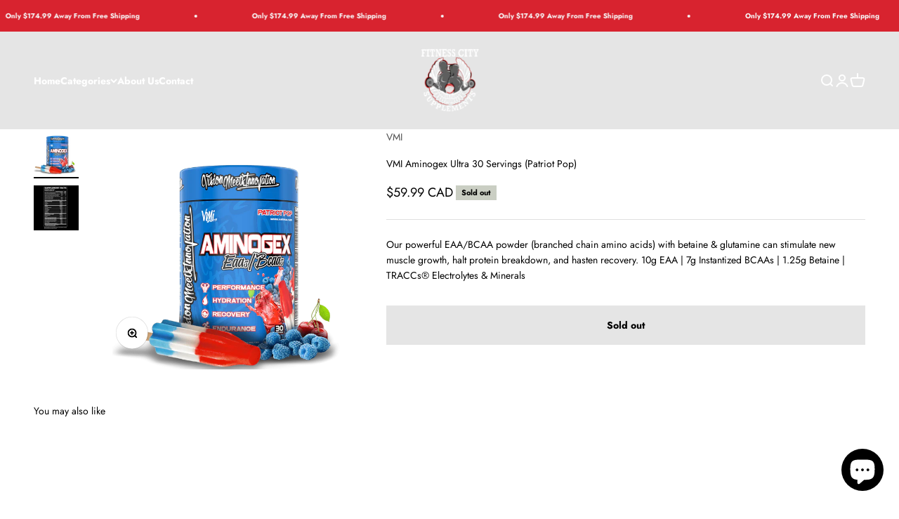

--- FILE ---
content_type: text/javascript; charset=utf-8
request_url: https://www.fitnesscitysupplements.com/products/grizzly-supplements-pre-workout-huckleberry-lemonade.js
body_size: 943
content:
{"id":8077375537289,"title":"Grizzly Supplements Pre-Workout (Huckleberry Lemonade)","handle":"grizzly-supplements-pre-workout-huckleberry-lemonade","description":"\u003ch5\u003e\u003cspan\u003eHuckleberry Lemonade\u003c\/span\u003e\u003c\/h5\u003e\n\u003cp\u003e\u003cspan\u003eWhat's a huckleberry you ask? This sweet but tart berry is found largely in the Pacific Northwest. This is a tasty twist on your classic lemonade.\u003c\/span\u003e\u003c\/p\u003e\n\u003ch4 class=\"ingredients-table__ingredient-name\"\u003e\n\u003cspan\u003e5000mg \u003c\/span\u003eL-Citrulline Malate\u003c\/h4\u003e\n\u003ch4 class=\"ingredients-table__ingredient-name\"\u003e\n\u003cspan\u003e3200mg \u003c\/span\u003eBeta-Alanine\u003c\/h4\u003e\n\u003ch4 class=\"ingredients-table__ingredient-name\"\u003e\n\u003cspan\u003e2000mg \u003c\/span\u003eBetaine\u003c\/h4\u003e\n\u003ch4 class=\"ingredients-table__ingredient-name\"\u003e\n\u003cspan\u003e320mg \u003c\/span\u003eCaffeine Anhydrous\u003c\/h4\u003e\n\u003ch4 class=\"ingredients-table__ingredient-name\"\u003e\n\u003cspan\u003e250mcg \u003c\/span\u003eHuperzine-A\u003c\/h4\u003e","published_at":"2025-04-21T10:07:21-04:00","created_at":"2025-04-15T20:45:56-04:00","vendor":"Grizzly Supplements","type":"","tags":[],"price":4999,"price_min":4999,"price_max":4999,"available":false,"price_varies":false,"compare_at_price":null,"compare_at_price_min":0,"compare_at_price_max":0,"compare_at_price_varies":false,"variants":[{"id":43884670582921,"title":"Default Title","option1":"Default Title","option2":null,"option3":null,"sku":"885229001676","requires_shipping":true,"taxable":true,"featured_image":null,"available":false,"name":"Grizzly Supplements Pre-Workout (Huckleberry Lemonade)","public_title":null,"options":["Default Title"],"price":4999,"weight":0,"compare_at_price":null,"inventory_management":"shopify","barcode":"885229001676","requires_selling_plan":false,"selling_plan_allocations":[]}],"images":["\/\/cdn.shopify.com\/s\/files\/1\/0336\/3284\/5961\/files\/Grizzly_Mockup_Preworkout_Huckleberry-Lemonade_01a_12-01-21_309d23a0-2e33-40f8-92d3-56f73f70ada5_png.webp?v=1744764400"],"featured_image":"\/\/cdn.shopify.com\/s\/files\/1\/0336\/3284\/5961\/files\/Grizzly_Mockup_Preworkout_Huckleberry-Lemonade_01a_12-01-21_309d23a0-2e33-40f8-92d3-56f73f70ada5_png.webp?v=1744764400","options":[{"name":"Title","position":1,"values":["Default Title"]}],"url":"\/products\/grizzly-supplements-pre-workout-huckleberry-lemonade","media":[{"alt":null,"id":27279131082889,"position":1,"preview_image":{"aspect_ratio":0.815,"height":1195,"width":974,"src":"https:\/\/cdn.shopify.com\/s\/files\/1\/0336\/3284\/5961\/files\/Grizzly_Mockup_Preworkout_Huckleberry-Lemonade_01a_12-01-21_309d23a0-2e33-40f8-92d3-56f73f70ada5_png.webp?v=1744764400"},"aspect_ratio":0.815,"height":1195,"media_type":"image","src":"https:\/\/cdn.shopify.com\/s\/files\/1\/0336\/3284\/5961\/files\/Grizzly_Mockup_Preworkout_Huckleberry-Lemonade_01a_12-01-21_309d23a0-2e33-40f8-92d3-56f73f70ada5_png.webp?v=1744764400","width":974}],"requires_selling_plan":false,"selling_plan_groups":[]}

--- FILE ---
content_type: text/javascript; charset=utf-8
request_url: https://www.fitnesscitysupplements.com/products/barebells-protein-bars-chocolate-dough.js
body_size: 250
content:
{"id":7745338081417,"title":"Barebells Protein Bar (Chocolate Dough)","handle":"barebells-protein-bars-chocolate-dough","description":"\u003cp\u003e\u003cspan\u003eBarebells Protein Bars 12\/bars are irresistible and sure to become your new addiction! Each bar contains 20g of dairy based protein (whey and casein) making them a great pre or post work out snack to maintain energy levels, build muscle and aid recovery. With no added sugar and 1.7g sugar \/ bar, these bars are low in calories (197-205 \/ bar depending on flavour) and low in carbs (16g of carbs or less). All Barebells protein bars are GMO free and are not produced from raw materials that contain GMO. *Barebells Plant Based Protein Bars may have different supplement facts*.\u003c\/span\u003e\u003c\/p\u003e\n\u003c!----\u003e","published_at":"2024-06-18T13:22:15-04:00","created_at":"2024-06-15T16:04:00-04:00","vendor":"Barebells","type":"","tags":[],"price":522,"price_min":522,"price_max":522,"available":true,"price_varies":false,"compare_at_price":null,"compare_at_price_min":0,"compare_at_price_max":0,"compare_at_price_varies":false,"variants":[{"id":42638090600585,"title":"Default Title","option1":"Default Title","option2":null,"option3":null,"sku":"850054108265","requires_shipping":true,"taxable":true,"featured_image":null,"available":true,"name":"Barebells Protein Bar (Chocolate Dough)","public_title":null,"options":["Default Title"],"price":522,"weight":0,"compare_at_price":null,"inventory_management":"shopify","barcode":"850054108265","requires_selling_plan":false,"selling_plan_allocations":[]}],"images":["\/\/cdn.shopify.com\/s\/files\/1\/0336\/3284\/5961\/files\/Barebells-Bars-Chocolate-Dough_jpg.webp?v=1718481856"],"featured_image":"\/\/cdn.shopify.com\/s\/files\/1\/0336\/3284\/5961\/files\/Barebells-Bars-Chocolate-Dough_jpg.webp?v=1718481856","options":[{"name":"Title","position":1,"values":["Default Title"]}],"url":"\/products\/barebells-protein-bars-chocolate-dough","media":[{"alt":null,"id":25568827277449,"position":1,"preview_image":{"aspect_ratio":1.0,"height":1000,"width":1000,"src":"https:\/\/cdn.shopify.com\/s\/files\/1\/0336\/3284\/5961\/files\/Barebells-Bars-Chocolate-Dough_jpg.webp?v=1718481856"},"aspect_ratio":1.0,"height":1000,"media_type":"image","src":"https:\/\/cdn.shopify.com\/s\/files\/1\/0336\/3284\/5961\/files\/Barebells-Bars-Chocolate-Dough_jpg.webp?v=1718481856","width":1000}],"requires_selling_plan":false,"selling_plan_groups":[]}

--- FILE ---
content_type: text/javascript; charset=utf-8
request_url: https://www.fitnesscitysupplements.com/products/mammoth-mug-2-5l-black.js
body_size: -81
content:
{"id":6926594670729,"title":"FCS Mug 2.5L (Matte Black)","handle":"mammoth-mug-2-5l-black","description":"","published_at":"2024-08-20T15:13:53-04:00","created_at":"2022-06-20T12:07:09-04:00","vendor":"Mammoth Mug","type":"shaker","tags":[],"price":2499,"price_min":2499,"price_max":2499,"available":true,"price_varies":false,"compare_at_price":null,"compare_at_price_min":0,"compare_at_price_max":0,"compare_at_price_varies":false,"variants":[{"id":40454149701769,"title":"Default Title","option1":"Default Title","option2":null,"option3":null,"sku":"","requires_shipping":true,"taxable":true,"featured_image":null,"available":true,"name":"FCS Mug 2.5L (Matte Black)","public_title":null,"options":["Default Title"],"price":2499,"weight":0,"compare_at_price":null,"inventory_management":null,"barcode":"","requires_selling_plan":false,"selling_plan_allocations":[]}],"images":["\/\/cdn.shopify.com\/s\/files\/1\/0336\/3284\/5961\/files\/FitnessCityBlack2.5L.png?v=1724183182"],"featured_image":"\/\/cdn.shopify.com\/s\/files\/1\/0336\/3284\/5961\/files\/FitnessCityBlack2.5L.png?v=1724183182","options":[{"name":"Title","position":1,"values":["Default Title"]}],"url":"\/products\/mammoth-mug-2-5l-black","media":[{"alt":null,"id":25978552352905,"position":1,"preview_image":{"aspect_ratio":1.0,"height":2048,"width":2048,"src":"https:\/\/cdn.shopify.com\/s\/files\/1\/0336\/3284\/5961\/files\/FitnessCityBlack2.5L.png?v=1724183182"},"aspect_ratio":1.0,"height":2048,"media_type":"image","src":"https:\/\/cdn.shopify.com\/s\/files\/1\/0336\/3284\/5961\/files\/FitnessCityBlack2.5L.png?v=1724183182","width":2048}],"requires_selling_plan":false,"selling_plan_groups":[]}

--- FILE ---
content_type: image/svg+xml
request_url: https://static.offset.org/static/images/badges/en/horizontal-black.svg
body_size: 4244
content:
<svg width="184" height="48" viewBox="0 0 184 48" fill="none" xmlns="http://www.w3.org/2000/svg">
<rect width="184" height="48" rx="8" fill="#17181C"/>
<path d="M23.9954 36.7853C21.6043 36.7841 19.2624 36.1022 17.2411 34.8187C15.2199 33.5351 13.6019 31.7025 12.5748 29.533C11.5477 27.3635 11.1534 24.9461 11.4376 22.5607C11.7219 20.1753 12.673 17.9197 14.1808 16.0551C15.6887 14.1906 17.6915 12.7934 19.9572 12.0255C22.2229 11.2576 24.6588 11.1505 26.9826 11.7164C29.3065 12.2824 31.4232 13.4983 33.0874 15.2233C34.7517 16.9483 35.8954 19.1118 36.3861 21.4631C37.2541 21.176 38.1657 20.9152 39.1209 20.6806C38.4882 17.828 37.0692 15.2118 35.026 13.1314C32.9829 11.051 30.3982 9.59035 27.5676 8.91663C24.737 8.24291 21.7748 8.38327 19.0199 9.32167C16.2649 10.2601 13.8285 11.9586 11.9893 14.223C10.1502 16.4873 8.98249 19.2261 8.61989 22.1259C8.25729 25.0258 8.71442 27.9696 9.93896 30.6207C11.1635 33.2718 13.106 35.523 15.5443 37.1169C17.9826 38.7108 20.8182 39.583 23.7267 39.6337C23.8412 38.9435 23.9869 38.2428 24.1715 37.5421C24.1374 37.2882 24.1118 37.0363 24.091 36.7815L23.9954 36.7853Z" fill="#37A987"/>
<path d="M42.9993 21.743C25.9936 24.5049 25.3227 33.4562 26.0059 37.6556C25.0322 41.0992 25.0889 44.423 25.4305 46.0658C25.5517 46.6468 26.1005 47.0166 26.6276 46.7485C26.7248 46.6984 26.8112 46.6296 26.8818 46.5459C26.9525 46.4622 27.006 46.3654 27.0393 46.2609C27.0726 46.1564 27.0851 46.0464 27.076 45.937C27.0669 45.8277 27.0364 45.7212 26.9863 45.6238C25.5668 42.7858 26.7686 38.9296 26.9588 38.3772C27.9675 35.6324 30.5462 34.2177 33.9093 32.0766C37.789 29.6047 37.8837 27.3429 37.8837 27.3429C37.8837 27.3429 38.4912 30.1704 33.6358 33.3744C27.9259 37.1422 27.7319 40.1123 27.7319 40.1123C43.3229 42.9835 42.9993 21.743 42.9993 21.743Z" fill="#37A987"/>
<path d="M91.051 15.7943V18.1628H91.7175V15.7943H92.5275V15.2612H90.2307V15.7943H91.051Z" fill="white"/>
<path d="M92.8658 15.2612V18.1628H93.4605V17.0145L93.4092 16.1122H93.4502L94.2705 17.6604L95.0908 16.1122H95.1318L95.0805 17.0145V18.1628H95.6752V15.2612H94.9575L94.3218 16.5121H94.2705L93.6245 15.2612H92.8658Z" fill="white"/>
<path fill-rule="evenodd" clip-rule="evenodd" d="M58.713 22.4702V29.821H61.2332V22.4702H64.226V29.821H66.7463V22.4702H68.6178C68.5352 22.7258 68.4906 23.0058 68.4906 23.3103C68.4906 25.0955 69.4357 25.7956 71.8684 26.1631C73.1811 26.3556 73.7236 26.6182 73.7236 27.2482C73.7236 27.8783 73.2686 28.2458 72.2885 28.2458C71.1859 28.2458 70.7833 27.7733 70.6783 26.9507H68.3156C68.4031 28.9284 69.8382 30.0135 72.306 30.0135C74.7212 30.0135 76.1564 28.9809 76.1564 27.0032C76.1564 26.9129 76.1537 26.8255 76.1484 26.741C76.6856 28.8192 78.4627 30.0135 80.7585 30.0135C83.2613 30.0135 84.8364 28.9109 85.134 26.9332H82.7362C82.5787 27.7033 82.0011 28.2108 80.8285 28.2108C79.4459 28.2108 78.6233 27.3357 78.5533 25.8131H85.1515V25.113C85.1515 21.8402 83.0513 20.4575 80.6885 20.4575C78.0282 20.4575 75.9805 22.3302 75.9805 25.218V25.358C75.9805 25.5822 75.9924 25.7994 76.0155 26.0094C75.628 24.8279 74.451 24.4009 72.6035 24.1329C71.2734 23.9404 70.8358 23.7129 70.8358 23.1353C70.8358 22.5753 71.3084 22.1902 72.131 22.1902C73.0061 22.1902 73.4261 22.5403 73.5661 23.2928H75.8938C75.6663 21.1926 74.1437 20.4575 72.1135 20.4575C70.6653 20.4575 69.2905 21.0227 68.7415 22.1611V20.6676H66.7463V19.5474C66.7463 18.8474 67.0788 18.3398 67.8839 18.3398C68.2514 18.3398 68.5665 18.4098 68.8115 18.4973V16.5896C68.409 16.4671 68.0414 16.4146 67.4989 16.4146C65.4687 16.4146 64.226 17.4822 64.226 19.6175V20.6676H61.2332V19.67C61.2332 18.9524 61.5658 18.4623 62.3533 18.4623C62.7209 18.4623 63.0184 18.5323 63.2634 18.6024V16.7122C62.8609 16.5896 62.5109 16.5196 61.9683 16.5196C59.9381 16.5196 58.713 17.6047 58.713 19.7225V20.6676H57.5054V22.4702H58.713ZM82.6837 24.2554H78.5883C78.7808 22.9603 79.5509 22.2077 80.6885 22.2077C81.8961 22.2077 82.5962 22.8728 82.6837 24.2554Z" fill="white"/>
<path fill-rule="evenodd" clip-rule="evenodd" d="M48.1732 25.3405C48.1732 28.1933 50.2559 30.0135 52.9862 30.0135C55.734 30.0135 57.8167 28.1758 57.8167 25.288V25.148C57.8167 22.2952 55.7515 20.4575 53.0037 20.4575C50.2559 20.4575 48.1732 22.3302 48.1732 25.2005V25.3405ZM55.2439 25.3055C55.2439 27.0382 54.4214 28.0883 53.0037 28.0883C51.5686 28.0883 50.7635 27.0382 50.7635 25.288V25.148C50.7635 23.3978 51.6036 22.3827 53.0037 22.3827C54.4214 22.3827 55.2439 23.4328 55.2439 25.183V25.3055Z" fill="white"/>
<path d="M88.9303 29.996C87.0051 29.996 85.9725 29.0159 85.9725 27.1082V22.4702H84.7999V20.6676H85.9725V18.6899H88.4928V20.6676H90.418V22.4702H88.4928V26.8807C88.4928 27.6158 88.8603 27.9658 89.5079 27.9658C89.8929 27.9658 90.173 27.9133 90.4705 27.7908V29.751C90.1205 29.8735 89.6129 29.996 88.9303 29.996Z" fill="white"/>
<path d="M90.8372 28.4383C90.8372 29.2959 91.5198 29.9785 92.3949 29.9785C93.2875 29.9785 93.97 29.2959 93.97 28.4383C93.97 27.5983 93.2875 26.9157 92.3949 26.9157C91.5198 26.9157 90.8372 27.5983 90.8372 28.4383Z" fill="white"/>
<path d="M112 15C107.582 15 104 18.5817 104 23C104 27.4183 107.582 31 112 31C116.418 31 120 27.4183 120 23C119.995 18.5839 116.416 15.0051 112 15Z" fill="#48CD56"/>
<path d="M116.618 20.4665L112.055 26.6592C111.946 26.8036 111.784 26.8982 111.604 26.9217C111.425 26.9453 111.244 26.8959 111.101 26.7845L107.843 24.1792C107.555 23.9491 107.509 23.5294 107.739 23.2418C107.969 22.9543 108.388 22.9077 108.676 23.1378L111.393 25.3118L115.545 19.6778C115.681 19.4736 115.918 19.3606 116.163 19.3839C116.407 19.4071 116.619 19.5627 116.714 19.789C116.809 20.0153 116.772 20.2756 116.618 20.4665Z" fill="white"/>
<path d="M127.372 27.512C126.308 27.512 125.48 27.152 124.888 26.432C124.296 25.704 124 24.636 124 23.228C124 21.82 124.296 20.74 124.888 19.988C125.48 19.228 126.308 18.848 127.372 18.848C128.076 18.848 128.664 19.008 129.136 19.328C129.616 19.648 129.988 20.1 130.252 20.684L129.436 21.176C129.268 20.744 129.012 20.4 128.668 20.144C128.324 19.88 127.892 19.748 127.372 19.748C127.012 19.748 126.688 19.816 126.4 19.952C126.12 20.088 125.88 20.284 125.68 20.54C125.488 20.788 125.34 21.088 125.236 21.44C125.132 21.784 125.08 22.172 125.08 22.604V23.852C125.08 24.716 125.28 25.392 125.68 25.88C126.08 26.368 126.644 26.612 127.372 26.612C127.908 26.612 128.356 26.476 128.716 26.204C129.076 25.924 129.34 25.556 129.508 25.1L130.312 25.604C130.048 26.196 129.668 26.664 129.172 27.008C128.676 27.344 128.076 27.512 127.372 27.512Z" fill="white"/>
<path d="M134.105 27.512C133.681 27.512 133.297 27.436 132.953 27.284C132.617 27.132 132.325 26.916 132.077 26.636C131.837 26.348 131.649 26.008 131.513 25.616C131.385 25.216 131.321 24.768 131.321 24.272C131.321 23.784 131.385 23.34 131.513 22.94C131.649 22.54 131.837 22.2 132.077 21.92C132.325 21.632 132.617 21.412 132.953 21.26C133.297 21.108 133.681 21.032 134.105 21.032C134.521 21.032 134.893 21.108 135.221 21.26C135.549 21.412 135.829 21.624 136.061 21.896C136.293 22.16 136.469 22.476 136.589 22.844C136.717 23.212 136.781 23.616 136.781 24.056V24.512H132.329V24.8C132.329 25.064 132.369 25.312 132.449 25.544C132.537 25.768 132.657 25.964 132.809 26.132C132.969 26.3 133.161 26.432 133.385 26.528C133.617 26.624 133.877 26.672 134.165 26.672C134.557 26.672 134.897 26.58 135.185 26.396C135.481 26.212 135.709 25.948 135.869 25.604L136.553 26.096C136.353 26.52 136.041 26.864 135.617 27.128C135.193 27.384 134.689 27.512 134.105 27.512ZM134.105 21.836C133.841 21.836 133.601 21.884 133.385 21.98C133.169 22.068 132.981 22.196 132.821 22.364C132.669 22.532 132.549 22.732 132.461 22.964C132.373 23.188 132.329 23.436 132.329 23.708V23.792H135.749V23.66C135.749 23.108 135.597 22.668 135.293 22.34C134.997 22.004 134.601 21.836 134.105 21.836Z" fill="white"/>
<path d="M138.363 27.368V21.176H139.323V22.316H139.383C139.495 22.02 139.695 21.756 139.983 21.524C140.271 21.292 140.667 21.176 141.171 21.176H141.543V22.136H140.979C140.459 22.136 140.051 22.236 139.755 22.436C139.467 22.628 139.323 22.872 139.323 23.168V27.368H138.363Z" fill="white"/>
<path d="M144.184 27.368C143.848 27.368 143.592 27.276 143.416 27.092C143.248 26.9 143.164 26.652 143.164 26.348V22.016H142.144V21.176H142.72C142.928 21.176 143.068 21.136 143.14 21.056C143.22 20.968 143.26 20.82 143.26 20.612V19.46H144.124V21.176H145.48V22.016H144.124V26.528H145.384V27.368H144.184Z" fill="white"/>
<path d="M147.503 19.724C147.295 19.724 147.143 19.676 147.047 19.58C146.959 19.476 146.915 19.344 146.915 19.184V19.028C146.915 18.868 146.959 18.74 147.047 18.644C147.143 18.54 147.295 18.488 147.503 18.488C147.711 18.488 147.859 18.54 147.947 18.644C148.043 18.74 148.091 18.868 148.091 19.028V19.184C148.091 19.344 148.043 19.476 147.947 19.58C147.859 19.676 147.711 19.724 147.503 19.724ZM147.023 21.176H147.983V27.368H147.023V21.176Z" fill="white"/>
<path d="M150.359 22.016H149.351V21.176H150.359V19.928C150.359 19.496 150.471 19.148 150.695 18.884C150.919 18.62 151.259 18.488 151.715 18.488H152.651V19.328H151.319V21.176H154.787V27.368H153.827V22.016H151.319V27.368H150.359V22.016ZM154.307 19.724C154.099 19.724 153.947 19.676 153.851 19.58C153.763 19.476 153.719 19.344 153.719 19.184V19.028C153.719 18.868 153.763 18.74 153.851 18.644C153.947 18.54 154.099 18.488 154.307 18.488C154.515 18.488 154.663 18.54 154.751 18.644C154.847 18.74 154.895 18.868 154.895 19.028V19.184C154.895 19.344 154.847 19.476 154.751 19.58C154.663 19.676 154.515 19.724 154.307 19.724Z" fill="white"/>
<path d="M159.16 27.512C158.736 27.512 158.352 27.436 158.008 27.284C157.672 27.132 157.38 26.916 157.132 26.636C156.892 26.348 156.704 26.008 156.568 25.616C156.44 25.216 156.376 24.768 156.376 24.272C156.376 23.784 156.44 23.34 156.568 22.94C156.704 22.54 156.892 22.2 157.132 21.92C157.38 21.632 157.672 21.412 158.008 21.26C158.352 21.108 158.736 21.032 159.16 21.032C159.576 21.032 159.948 21.108 160.276 21.26C160.604 21.412 160.884 21.624 161.116 21.896C161.348 22.16 161.524 22.476 161.644 22.844C161.772 23.212 161.836 23.616 161.836 24.056V24.512H157.384V24.8C157.384 25.064 157.424 25.312 157.504 25.544C157.592 25.768 157.712 25.964 157.864 26.132C158.024 26.3 158.216 26.432 158.44 26.528C158.672 26.624 158.932 26.672 159.22 26.672C159.612 26.672 159.952 26.58 160.24 26.396C160.536 26.212 160.764 25.948 160.924 25.604L161.608 26.096C161.408 26.52 161.096 26.864 160.672 27.128C160.248 27.384 159.744 27.512 159.16 27.512ZM159.16 21.836C158.896 21.836 158.656 21.884 158.44 21.98C158.224 22.068 158.036 22.196 157.876 22.364C157.724 22.532 157.604 22.732 157.516 22.964C157.428 23.188 157.384 23.436 157.384 23.708V23.792H160.804V23.66C160.804 23.108 160.652 22.668 160.348 22.34C160.052 22.004 159.656 21.836 159.16 21.836Z" fill="white"/>
<path d="M167.378 26.36H167.33C166.954 27.128 166.35 27.512 165.518 27.512C165.134 27.512 164.786 27.436 164.474 27.284C164.162 27.132 163.894 26.916 163.67 26.636C163.454 26.356 163.286 26.016 163.166 25.616C163.054 25.216 162.998 24.768 162.998 24.272C162.998 23.776 163.054 23.328 163.166 22.928C163.286 22.528 163.454 22.188 163.67 21.908C163.894 21.628 164.162 21.412 164.474 21.26C164.786 21.108 165.134 21.032 165.518 21.032C165.95 21.032 166.318 21.128 166.622 21.32C166.934 21.504 167.17 21.792 167.33 22.184H167.378V18.488H168.338V27.368H167.378V26.36ZM165.782 26.648C165.998 26.648 166.202 26.62 166.394 26.564C166.594 26.508 166.766 26.428 166.91 26.324C167.054 26.212 167.166 26.08 167.246 25.928C167.334 25.768 167.378 25.588 167.378 25.388V23.084C167.378 22.916 167.334 22.76 167.246 22.616C167.166 22.464 167.054 22.336 166.91 22.232C166.766 22.128 166.594 22.048 166.394 21.992C166.202 21.928 165.998 21.896 165.782 21.896C165.238 21.896 164.81 22.068 164.498 22.412C164.186 22.748 164.03 23.192 164.03 23.744V24.8C164.03 25.352 164.186 25.8 164.498 26.144C164.81 26.48 165.238 26.648 165.782 26.648Z" fill="white"/>
<path fill-rule="evenodd" clip-rule="evenodd" d="M176 1H8C4.13401 1 1 4.13401 1 8V40C1 43.866 4.13401 47 8 47H176C179.866 47 183 43.866 183 40V8C183 4.13401 179.866 1 176 1ZM8 0C3.58172 0 0 3.58172 0 8V40C0 44.4183 3.58172 48 8 48H176C180.418 48 184 44.4183 184 40V8C184 3.58172 180.418 0 176 0H8Z" fill="#9294A0"/>
</svg>


--- FILE ---
content_type: text/javascript; charset=utf-8
request_url: https://www.fitnesscitysupplements.com/products/abe-whey-iso-protein-2lbs-loopy-fruits.js
body_size: 604
content:
{"id":8103567065225,"title":"ABE Whey Iso Protein 2lbs (Loopy Fruits)","handle":"abe-whey-iso-protein-2lbs-loopy-fruits","description":"\u003cmeta charset=\"UTF-8\"\u003e\n\u003cp data-mce-fragment=\"1\"\u003e\u003cspan data-mce-fragment=\"1\"\u003e\u003cstrong data-mce-fragment=\"1\"\u003eThe crew here at ABE Nation had no interest launching a run-of-the-mill protein powder.\u003c\/strong\u003e \u003c\/span\u003e\u003cb data-mce-fragment=\"1\"\u003eSay goodbye to bland protein flavors and hello to a sweet, indulgent taste you'll love. ABE's\u003cspan data-mce-fragment=\"1\"\u003e \u003c\/span\u003e\u003c\/b\u003e\u003cem style=\"font-weight: bold;\" data-mce-fragment=\"1\"\u003eWhey ISO has real pieces of your chosen flavor inside,\u003c\/em\u003e \u003cspan data-mce-fragment=\"1\"\u003eso you can satisfy your sweet tooth without compromising your gains.\u003c\/span\u003e\u003cbr data-mce-fragment=\"1\"\u003e\u003cbr data-mce-fragment=\"1\"\u003e\u003cstrong data-mce-fragment=\"1\"\u003eABE Whey Protein\u003c\/strong\u003e\u003cspan data-mce-fragment=\"1\"\u003e \u003c\/span\u003e\u003cstrong data-mce-fragment=\"1\"\u003eISO\u003c\/strong\u003e is the perfect solution to get the nutrients you need without sacrificing taste. Upgrade your fitness game with 100% Whey Protein Isolate, MCTs to stimulate your metabolism, and no added sugars.\u003cbr data-mce-fragment=\"1\"\u003e\u003c\/p\u003e\n\u003cp data-mce-fragment=\"1\"\u003e\u003cspan data-mce-fragment=\"1\"\u003e✔ 25g of High-Quality Whey Isolate Protein \u003c\/span\u003e\u003c\/p\u003e\n\u003cp data-mce-fragment=\"1\"\u003e\u003cspan data-mce-fragment=\"1\"\u003e✔ Loaded with Flavor, No Compromise on Quality\u003cbr data-mce-fragment=\"1\"\u003e\u003c\/span\u003e\u003c\/p\u003e\n\u003cp data-mce-fragment=\"1\"\u003e✔ Rapidly Digesting for When you Need Protein FAST\u003c\/p\u003e\n\u003cp data-mce-fragment=\"1\"\u003e✔ Ideal for Meeting or Increasing Daily Protein Intake\u003c\/p\u003e\n\u003cp data-mce-fragment=\"1\"\u003e\u003cspan data-mce-fragment=\"1\"\u003e✔ \u003c\/span\u003ePerfect Solution for Low-Carb \u0026amp; Low-Fat Diets\u003c\/p\u003e","published_at":"2025-04-30T14:11:01-04:00","created_at":"2025-04-30T14:11:01-04:00","vendor":"ABE","type":"","tags":[],"price":5199,"price_min":5199,"price_max":5199,"available":true,"price_varies":false,"compare_at_price":6499,"compare_at_price_min":6499,"compare_at_price_max":6499,"compare_at_price_varies":false,"variants":[{"id":43949558661257,"title":"Default Title","option1":"Default Title","option2":null,"option3":null,"sku":"5056555203927","requires_shipping":true,"taxable":true,"featured_image":null,"available":true,"name":"ABE Whey Iso Protein 2lbs (Loopy Fruits)","public_title":null,"options":["Default Title"],"price":5199,"weight":907,"compare_at_price":6499,"inventory_management":"shopify","barcode":"5056555203927","requires_selling_plan":false,"selling_plan_allocations":[]}],"images":["\/\/cdn.shopify.com\/s\/files\/1\/0336\/3284\/5961\/files\/ABE-Whey-Isolate-Loopy-Fruits_jpg.webp?v=1746036737","\/\/cdn.shopify.com\/s\/files\/1\/0336\/3284\/5961\/files\/ABE-Whey-Iso-Loopy-Fruits-Nutrition-Facts_jpg.webp?v=1746036748"],"featured_image":"\/\/cdn.shopify.com\/s\/files\/1\/0336\/3284\/5961\/files\/ABE-Whey-Isolate-Loopy-Fruits_jpg.webp?v=1746036737","options":[{"name":"Title","position":1,"values":["Default Title"]}],"url":"\/products\/abe-whey-iso-protein-2lbs-loopy-fruits","media":[{"alt":null,"id":27399813005449,"position":1,"preview_image":{"aspect_ratio":1.0,"height":600,"width":600,"src":"https:\/\/cdn.shopify.com\/s\/files\/1\/0336\/3284\/5961\/files\/ABE-Whey-Isolate-Loopy-Fruits_jpg.webp?v=1746036737"},"aspect_ratio":1.0,"height":600,"media_type":"image","src":"https:\/\/cdn.shopify.com\/s\/files\/1\/0336\/3284\/5961\/files\/ABE-Whey-Isolate-Loopy-Fruits_jpg.webp?v=1746036737","width":600},{"alt":null,"id":27399814348937,"position":2,"preview_image":{"aspect_ratio":1.0,"height":600,"width":600,"src":"https:\/\/cdn.shopify.com\/s\/files\/1\/0336\/3284\/5961\/files\/ABE-Whey-Iso-Loopy-Fruits-Nutrition-Facts_jpg.webp?v=1746036748"},"aspect_ratio":1.0,"height":600,"media_type":"image","src":"https:\/\/cdn.shopify.com\/s\/files\/1\/0336\/3284\/5961\/files\/ABE-Whey-Iso-Loopy-Fruits-Nutrition-Facts_jpg.webp?v=1746036748","width":600}],"requires_selling_plan":false,"selling_plan_groups":[]}

--- FILE ---
content_type: text/javascript; charset=utf-8
request_url: https://www.fitnesscitysupplements.com/products/abe-whey-iso-protein-2lbs-ice-cream-sandwich.js
body_size: 1334
content:
{"id":7387750039689,"title":"ABE Whey Iso Protein 2lbs (Ice Cream Sandwich)","handle":"abe-whey-iso-protein-2lbs-ice-cream-sandwich","description":"\u003cmeta charset=\"UTF-8\"\u003e\n\u003cp data-mce-fragment=\"1\"\u003e\u003cspan data-mce-fragment=\"1\"\u003e\u003cstrong data-mce-fragment=\"1\"\u003eThe crew here at ABE Nation had no interest launching a run-of-the-mill protein powder.\u003c\/strong\u003e \u003c\/span\u003e\u003cb data-mce-fragment=\"1\"\u003eSay goodbye to bland protein flavors and hello to a sweet, indulgent taste you'll love. ABE's\u003cspan data-mce-fragment=\"1\"\u003e \u003c\/span\u003e\u003c\/b\u003e\u003cem style=\"font-weight: bold;\" data-mce-fragment=\"1\"\u003eWhey ISO has real pieces of your chosen flavor inside,\u003c\/em\u003e \u003cspan data-mce-fragment=\"1\"\u003eso you can satisfy your sweet tooth without compromising your gains.\u003c\/span\u003e\u003cbr data-mce-fragment=\"1\"\u003e\u003cbr data-mce-fragment=\"1\"\u003e\u003cstrong data-mce-fragment=\"1\"\u003eABE Whey Protein\u003c\/strong\u003e\u003cspan data-mce-fragment=\"1\"\u003e \u003c\/span\u003e\u003cstrong data-mce-fragment=\"1\"\u003eISO\u003c\/strong\u003e is the perfect solution to get the nutrients you need without sacrificing taste. Upgrade your fitness game with 100% Whey Protein Isolate, MCTs to stimulate your metabolism, and no added sugars.\u003cbr data-mce-fragment=\"1\"\u003e\u003c\/p\u003e\n\u003cp data-mce-fragment=\"1\"\u003e\u003cspan data-mce-fragment=\"1\"\u003e✔ 25g of High-Quality Whey Isolate Protein \u003c\/span\u003e\u003c\/p\u003e\n\u003cp data-mce-fragment=\"1\"\u003e\u003cspan data-mce-fragment=\"1\"\u003e✔ Loaded with Flavor, No Compromise on Quality\u003cbr data-mce-fragment=\"1\"\u003e\u003c\/span\u003e\u003c\/p\u003e\n\u003cp data-mce-fragment=\"1\"\u003e✔ Rapidly Digesting for When you Need Protein FAST\u003c\/p\u003e\n\u003cp data-mce-fragment=\"1\"\u003e✔ Ideal for Meeting or Increasing Daily Protein Intake\u003c\/p\u003e\n\u003cp data-mce-fragment=\"1\"\u003e\u003cspan data-mce-fragment=\"1\"\u003e✔ \u003c\/span\u003ePerfect Solution for Low-Carb \u0026amp; Low-Fat Diets\u003c\/p\u003e","published_at":"2024-01-26T12:20:00-05:00","created_at":"2024-01-18T16:32:29-05:00","vendor":"ABE","type":"","tags":[],"price":5199,"price_min":5199,"price_max":5199,"available":true,"price_varies":false,"compare_at_price":6499,"compare_at_price_min":6499,"compare_at_price_max":6499,"compare_at_price_varies":false,"variants":[{"id":41737284059273,"title":"Default Title","option1":"Default Title","option2":null,"option3":null,"sku":"5056555203651","requires_shipping":true,"taxable":true,"featured_image":null,"available":true,"name":"ABE Whey Iso Protein 2lbs (Ice Cream Sandwich)","public_title":null,"options":["Default Title"],"price":5199,"weight":907,"compare_at_price":6499,"inventory_management":"shopify","barcode":"5056555203651","requires_selling_plan":false,"selling_plan_allocations":[]}],"images":["\/\/cdn.shopify.com\/s\/files\/1\/0336\/3284\/5961\/files\/ABE-Whey-Isolate-Ice-Cream-Sandwich_jpg.webp?v=1705613714","\/\/cdn.shopify.com\/s\/files\/1\/0336\/3284\/5961\/files\/ABE-Whey-Iso-Ice-Cream-Sandwich-Nutrition-Facts_jpg.webp?v=1705613717"],"featured_image":"\/\/cdn.shopify.com\/s\/files\/1\/0336\/3284\/5961\/files\/ABE-Whey-Isolate-Ice-Cream-Sandwich_jpg.webp?v=1705613714","options":[{"name":"Title","position":1,"values":["Default Title"]}],"url":"\/products\/abe-whey-iso-protein-2lbs-ice-cream-sandwich","media":[{"alt":null,"id":24411859648649,"position":1,"preview_image":{"aspect_ratio":1.0,"height":600,"width":600,"src":"https:\/\/cdn.shopify.com\/s\/files\/1\/0336\/3284\/5961\/files\/ABE-Whey-Isolate-Ice-Cream-Sandwich_jpg.webp?v=1705613714"},"aspect_ratio":1.0,"height":600,"media_type":"image","src":"https:\/\/cdn.shopify.com\/s\/files\/1\/0336\/3284\/5961\/files\/ABE-Whey-Isolate-Ice-Cream-Sandwich_jpg.webp?v=1705613714","width":600},{"alt":null,"id":24411859878025,"position":2,"preview_image":{"aspect_ratio":1.0,"height":600,"width":600,"src":"https:\/\/cdn.shopify.com\/s\/files\/1\/0336\/3284\/5961\/files\/ABE-Whey-Iso-Ice-Cream-Sandwich-Nutrition-Facts_jpg.webp?v=1705613717"},"aspect_ratio":1.0,"height":600,"media_type":"image","src":"https:\/\/cdn.shopify.com\/s\/files\/1\/0336\/3284\/5961\/files\/ABE-Whey-Iso-Ice-Cream-Sandwich-Nutrition-Facts_jpg.webp?v=1705613717","width":600}],"requires_selling_plan":false,"selling_plan_groups":[]}

--- FILE ---
content_type: text/javascript; charset=utf-8
request_url: https://www.fitnesscitysupplements.com/products/abe-whey-iso-protein-2lbs-paddy-cake.js
body_size: 1332
content:
{"id":7765777416329,"title":"ABE Whey Iso Protein 2lbs (Paddy Cake)","handle":"abe-whey-iso-protein-2lbs-paddy-cake","description":"\u003cmeta charset=\"UTF-8\"\u003e\n\u003cp data-mce-fragment=\"1\"\u003e\u003cspan data-mce-fragment=\"1\"\u003e\u003cstrong data-mce-fragment=\"1\"\u003eThe crew here at ABE Nation had no interest launching a run-of-the-mill protein powder.\u003c\/strong\u003e \u003c\/span\u003e\u003cb data-mce-fragment=\"1\"\u003eSay goodbye to bland protein flavors and hello to a sweet, indulgent taste you'll love. ABE's\u003cspan data-mce-fragment=\"1\"\u003e \u003c\/span\u003e\u003c\/b\u003e\u003cem data-mce-fragment=\"1\" style=\"font-weight: bold;\"\u003eWhey ISO has real pieces of your chosen flavor inside,\u003c\/em\u003e \u003cspan data-mce-fragment=\"1\"\u003eso you can satisfy your sweet tooth without compromising your gains.\u003c\/span\u003e\u003cbr data-mce-fragment=\"1\"\u003e\u003cbr data-mce-fragment=\"1\"\u003e\u003cstrong data-mce-fragment=\"1\"\u003eABE Whey Protein\u003c\/strong\u003e\u003cspan data-mce-fragment=\"1\"\u003e \u003c\/span\u003e\u003cstrong data-mce-fragment=\"1\"\u003eISO\u003c\/strong\u003e is the perfect solution to get the nutrients you need without sacrificing taste. Upgrade your fitness game with 100% Whey Protein Isolate, MCTs to stimulate your metabolism, and no added sugars.\u003cbr data-mce-fragment=\"1\"\u003e\u003c\/p\u003e\n\u003cp data-mce-fragment=\"1\"\u003e\u003cspan data-mce-fragment=\"1\"\u003e✔ 25g of High-Quality Whey Isolate Protein \u003c\/span\u003e\u003c\/p\u003e\n\u003cp data-mce-fragment=\"1\"\u003e\u003cspan data-mce-fragment=\"1\"\u003e✔ Loaded with Flavor, No Compromise on Quality\u003cbr data-mce-fragment=\"1\"\u003e\u003c\/span\u003e\u003c\/p\u003e\n\u003cp data-mce-fragment=\"1\"\u003e✔ Rapidly Digesting for When you Need Protein FAST\u003c\/p\u003e\n\u003cp data-mce-fragment=\"1\"\u003e✔ Ideal for Meeting or Increasing Daily Protein Intake\u003c\/p\u003e\n\u003cp data-mce-fragment=\"1\"\u003e\u003cspan data-mce-fragment=\"1\"\u003e✔ \u003c\/span\u003ePerfect Solution for Low-Carb \u0026amp; Low-Fat Diets\u003c\/p\u003e","published_at":"2024-06-26T16:11:24-04:00","created_at":"2024-06-26T16:11:25-04:00","vendor":"ABE","type":"","tags":[],"price":5199,"price_min":5199,"price_max":5199,"available":true,"price_varies":false,"compare_at_price":6499,"compare_at_price_min":6499,"compare_at_price_max":6499,"compare_at_price_varies":false,"variants":[{"id":42705050632329,"title":"Default Title","option1":"Default Title","option2":null,"option3":null,"sku":"5056555203668","requires_shipping":true,"taxable":true,"featured_image":null,"available":true,"name":"ABE Whey Iso Protein 2lbs (Paddy Cake)","public_title":null,"options":["Default Title"],"price":5199,"weight":907,"compare_at_price":6499,"inventory_management":"shopify","barcode":"5056555203668","requires_selling_plan":false,"selling_plan_allocations":[]}],"images":["\/\/cdn.shopify.com\/s\/files\/1\/0336\/3284\/5961\/files\/ABE-Nation-Whey-Protein-Isolate-Paddy-Cake_jpg.webp?v=1719432745","\/\/cdn.shopify.com\/s\/files\/1\/0336\/3284\/5961\/files\/ABE-Whey-Iso-Airplane-Cookie-Nutrition-Facts_jpg.webp?v=1705613002"],"featured_image":"\/\/cdn.shopify.com\/s\/files\/1\/0336\/3284\/5961\/files\/ABE-Nation-Whey-Protein-Isolate-Paddy-Cake_jpg.webp?v=1719432745","options":[{"name":"Title","position":1,"values":["Default Title"]}],"url":"\/products\/abe-whey-iso-protein-2lbs-paddy-cake","media":[{"alt":null,"id":25652760936585,"position":1,"preview_image":{"aspect_ratio":1.0,"height":800,"width":800,"src":"https:\/\/cdn.shopify.com\/s\/files\/1\/0336\/3284\/5961\/files\/ABE-Nation-Whey-Protein-Isolate-Paddy-Cake_jpg.webp?v=1719432745"},"aspect_ratio":1.0,"height":800,"media_type":"image","src":"https:\/\/cdn.shopify.com\/s\/files\/1\/0336\/3284\/5961\/files\/ABE-Nation-Whey-Protein-Isolate-Paddy-Cake_jpg.webp?v=1719432745","width":800},{"alt":null,"id":24411812528265,"position":2,"preview_image":{"aspect_ratio":1.0,"height":600,"width":600,"src":"https:\/\/cdn.shopify.com\/s\/files\/1\/0336\/3284\/5961\/files\/ABE-Whey-Iso-Airplane-Cookie-Nutrition-Facts_jpg.webp?v=1705613002"},"aspect_ratio":1.0,"height":600,"media_type":"image","src":"https:\/\/cdn.shopify.com\/s\/files\/1\/0336\/3284\/5961\/files\/ABE-Whey-Iso-Airplane-Cookie-Nutrition-Facts_jpg.webp?v=1705613002","width":600}],"requires_selling_plan":false,"selling_plan_groups":[]}